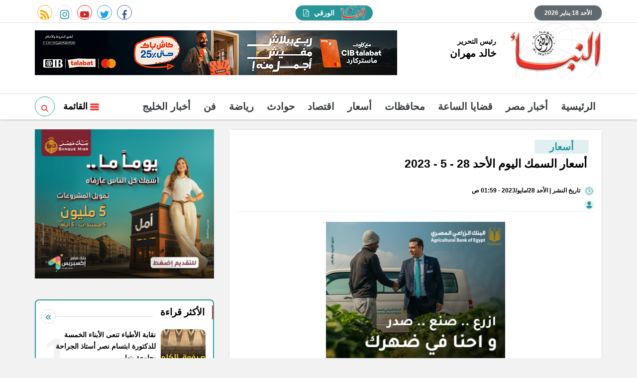

--- FILE ---
content_type: text/html; charset=utf-8
request_url: https://www.elnabaa.net/995091/%EF%BF%BD%EF%BF%BD%EF%BF%BD%EF%BF%BD%EF%BF%BD%EF%BF%BD%EF%BF%BD%EF%BF%BD%EF%BF%BD%EF%BF%BD-%EF%BF%BD%EF%BF%BD%EF%BF%BD%EF%BF%BD%EF%BF%BD%EF%BF%BD%EF%BF%BD%EF%BF%BD%EF%BF%BD%EF%BF%BD-%EF%BF%BD%EF%BF%BD%EF%BF%BD%EF%BF%BD%EF%BF%BD%EF%BF%BD%EF%BF%BD%EF%BF%BD%EF%BF%BD%EF%BF%BD-%EF%BF%BD%EF%BF%BD%EF%BF%BD%EF%BF%BD%EF%BF%BD%EF%BF%BD%EF%BF%BD%EF%BF%BD%EF%BF%BD%EF%BF%BD-28-5-2023
body_size: 14225
content:

 <!DOCTYPE html>
<html dir="rtl" lang="ar-eg">
<!-- 
DEVELOPED BY SYNC 2020 - www.synceg.com
-->
<head><meta http-equiv="Content-Type" content="text/html; charset=utf-8" /><meta http-equiv="X-UA-Compatible" content="IE=edge" /><meta charset="UTF-8">
    

<title>أسعار السمك اليوم الأحد 28 - 5 - 2023</title>


<meta property="og:title" content="أسعار السمك اليوم الأحد 28 - 5 - 2023" />
<meta property="og:type" content="article" />
<meta property="og:url" content="https://www.elnabaa.net/995091/أسعار-السمك-اليوم-الأحد-28-5-2023" />
<meta property="og:image" content="https://www.elnabaa.net/UploadCache/libfiles/50/0/600x338o/179.jpg" />
<meta property="og:description" content=" ينشر موقع «النبأ» الإخباري أسعار السمك خلال تعاملات اليوم الأحد، في سوق الجملة وسوق العبور، ويضاف إلى السعر بين 3 إلى 4 جنيهات في أسواق التجزئة. 
 
 
 
 

 
 
 
 
 

  أسعار الخضروات والفاكهة اليوم الأحد 28 - 5 - 2023
 

  
 
 
 

 
 
 
 
 

  أسعار الدواجن اليوم الأحد 28 -" />
<meta itemprop="name" content="أسعار السمك اليوم الأحد 28 - 5 - 2023" />
<meta itemprop="description" content=" ينشر موقع «النبأ» الإخباري أسعار السمك خلال تعاملات اليوم الأحد، في سوق الجملة وسوق العبور، ويضاف إلى السعر بين 3 إلى 4 جنيهات في أسواق التجزئة. 
 
 
 
 

 
 
 
 
 

  أسعار الخضروات والفاكهة اليوم الأحد 28 - 5 - 2023
 

  
 
 
 

 
 
 
 
 

  أسعار الدواجن اليوم الأحد 28 -" />
<meta name="description" content=" ينشر موقع «النبأ» الإخباري أسعار السمك خلال تعاملات اليوم الأحد، في سوق الجملة وسوق العبور، ويضاف إلى السعر بين 3 إلى 4 جنيهات في أسواق التجزئة. 
 
 
 
 

 
 
 
 
 

  أسعار الخضروات والفاكهة اليوم الأحد 28 - 5 - 2023
 

  
 
 
 

 
 
 
 
 

  أسعار الدواجن اليوم الأحد 28 -" />
<meta itemprop="image" content="https://www.elnabaa.net/UploadCache/libfiles/50/0/600x338o/179.jpg" />

 
<meta property="article:section" content="أسعار" />
<meta property="article:published_time" content="2023-05-28T01:59:54Z" />
<meta property="article:modified_time" content="2023-05-28T01:59:54Z" />
<meta property="og:updated_time" content="2023-05-28T01:59:54Z" />

    <link rel="canonical" href="https://www.elnabaa.net/995091" />
       <script type="application/ld+json">
        {
            "@context": "https://schema.org",
                "@type": "BreadcrumbList",
                    "itemListElement": [{
                        "@type": "ListItem",
                        "position": 1,
                        "name": " النبأ",
                        "item": "https://www.elnabaa.net/"
                    }, {
                        "@type": "ListItem",
                        "position": 2,
                            "name": "أسعار - النبأ",
                            "item": "https://www.elnabaa.net/category/164"
                    }, {
                        "@type": "ListItem",
                        "position": 3,
                            "name": "أسعار السمك اليوم الأحد 28 - 5 - 2023",
                            "item":  "https://www.elnabaa.net/995091/أسعار-السمك-اليوم-الأحد-28-5-2023"
                    }]
        }
    </script>
    <script type="application/ld+json">
{
  "@context": "https://schema.org",
  "@type": "NewsArticle",
  "mainEntityOfPage": {
    "@type": "WebPage",
    "@id": "https://www.elnabaa.net/995091"
  },
  "headline": "أسعار السمك اليوم الأحد 28 - 5 - 2023",
  "description": " ينشر موقع «النبأ» الإخباري أسعار السمك خلال تعاملات اليوم الأحد، في سوق الجملة وسوق العبور، ويضاف إلى السعر بين 3 إلى 4 جنيهات في أسواق التجزئة. 
 
 
 
 

 
 
 
 
 

  أسعار الخضروات والفاكهة اليوم الأحد 28 - 5 - 2023
 

  
 
 
 

 
 
 
 
 

  أسعار الدواجن اليوم الأحد 28 -",
  "image": "https://www.elnabaa.net/UploadCache/libfiles/50/0/600x338o/179.jpg",  
  "author": {
    "@type": "Organization",
    "name": "النبأ"
  },  
  "publisher": {
    "@type": "Organization",
    "name": "النبأ" ,
    "logo": {
      "@type": "ImageObject",
      "url": "https://www.elnabaa.net/themes/naba/assets/images/logo-d.png"
    } 
  },
  "datePublished": "2023-05-28T01:59:54Z",
  "dateModified": "2023-05-28T01:59:54Z"
}
</script>

  
    <meta name="viewport" content="width=device-width, initial-scale=1.0">
  
     <link rel="preconnect" href="https://www.gstatic.com" crossorigin="">
    <link rel="preconnect" href="https://fonts.gstatic.com" crossorigin="">
    <link rel="preconnect" href="https://fonts.googleapis.com" crossorigin="">
    <link rel="preconnect" href="https://www.google.com" crossorigin="">
    <link rel="preconnect" href="https://www.facebook.com" crossorigin="">
    <link rel="preconnect" href="https://www.twitter.com" crossorigin="">
    <link rel="preconnect" href="https://www.youtube.com" crossorigin="">
 
    
    <link rel="preload" href="/themes/naba/assets/css/critical.css?r=1.6" as="style">
    <link rel="preload" href="/themes/naba/assets/js/lazysizes.min.js" as="script">



    <link rel="apple-touch-icon" sizes="57x57" href="/themes/naba/assets/images/favicon/apple-icon-57x57.png">
    <link rel="apple-touch-icon" sizes="60x60" href="/themes/naba/assets/images/favicon/apple-icon-60x60.png">
    <link rel="apple-touch-icon" sizes="72x72" href="/themes/naba/assets/images/favicon/apple-icon-72x72.png">
    <link rel="apple-touch-icon" sizes="76x76" href="/themes/naba/assets/images/favicon/apple-icon-76x76.png">
    <link rel="apple-touch-icon" sizes="114x114" href="/themes/naba/assets/images/favicon/apple-icon-114x114.png">
    <link rel="apple-touch-icon" sizes="120x120" href="/themes/naba/assets/images/favicon/apple-icon-120x120.png">
    <link rel="apple-touch-icon" sizes="144x144" href="/themes/naba/assets/images/favicon/apple-icon-144x144.png">
    <link rel="apple-touch-icon" sizes="152x152" href="/themes/naba/assets/images/favicon/apple-icon-152x152.png">
    <link rel="apple-touch-icon" sizes="180x180" href="/themes/naba/assets/images/favicon/apple-icon-180x180.png">
    <link rel="icon" type="image/png" sizes="192x192" href="/themes/naba/assets/images/favicon/android-icon-192x192.png">
    <link rel="icon" type="image/png" sizes="32x32" href="/themes/naba/assets/images/favicon/favicon-32x32.png">
    <link rel="icon" type="image/png" sizes="96x96" href="/themes/naba/assets/images/favicon/favicon-96x96.png">
    <link rel="icon" type="image/png" sizes="16x16" href="/themes/naba/assets/images/favicon/favicon-16x16.png">
    <link rel="manifest" href="/themes/naba/assets/images/favicon/manifest.json?">
    <meta name="msapplication-TileColor" content="#252863">
    <meta name="msapplication-TileImage" content="/themes/naba/assets/images/favicon/ms-icon-144x144.png">
    <meta name="theme-color" content="#21abe2">
    <meta property="og:site_name" content="النبأ"/>
<meta property="fb:app_id" content=""/>
    <meta name="twitter:card" content="summary_large_image">
<meta name="twitter:creator" content="@naba24_">
    


        <link rel="stylesheet" href="/themes/naba/assets/css/critical.css?1.6" media="all">
   <script type="text/javascript" src="/themes/naba/assets/js/lazysizes.min.js" async></script>

     

    <style>

      article .btn-cat, article .btn-share {
              color: #165758 !important;
      }
        @media(min-width: 992px) and (max-width: 1500px){
            header .container {
                width: 100% !important;
            }
        }

        header .md .logo-area .admin .name{
            font-size:20px !important;
        }
        .txt-cont h3 {
            font-size:18px; 
            font-weight:bold;
            color:#000;
        }
        header .navbar .nav-item-mobile a.logo .admin .name {
            font-size:18px;
        }
        header .navbar .nav-item-mobile a.logo .admin .title ,header .navbar .nav-item-mobile a.logo .admin .name{
            color: #000 !important;
        }
           h1, h2, h3, h4, h5, h6, a , body , body * {
    font-family: Arial , sans-serif !important;
    font-weight: bold !important;
}
        .topstory{
                border: 2px solid #269699;
        }
     .slider-nav div{
         background:#269699;

        }
       .slider-nav div .icon {
           fill:#fff!important;
       }
      .slider-nav div:hover{
          background:#e93027 !important;
      }

        .topstory .ts-swiper{
            margin-bottom:20px !important  ;
        }

  .topstory .ts-thumbs {
      margin:0 !important;
  }
        .item-ts  .txt-cont {
            overflow:hidden;
            height:100%;
        }       .item-ts  .txt-cont p {
                    max-height:70px;
            overflow:hidden;
            text-overflow:ellipsis;
            line-height:22px;
        }
          /* width */
        ::-webkit-scrollbar {
            width: 5px;
            height: 5px;
        }

        /* Track */
        ::-webkit-scrollbar-track {
            background: #f1f1f1;
        }

        /* Handle */
        ::-webkit-scrollbar-thumb {
            background: #269699;
        }

            /* Handle on hover */
            ::-webkit-scrollbar-thumb:hover {
                background: #555;
            }
        header .navbar .navbar-collapse .left-btns .btn.search:hover{
            background:#269699 !important;
            fill:#fff!important;
        }
      .slider-nav .ts-nxt {
          text-align:left !important;
          cursor:pointer;
      }  .slider-nav .ts-prv {
          text-align:right !important;
          cursor:pointer;
      }

         .adfull {
             background:transparent !important;
         }
         header .md .left-area .adfull{
            margin-top: 15px !important;
            margin-bottom:15px !important;
            height:auto !important;
         }

         .topstory{
             padding-bottom: 10px !important;
         }
  
        .row{
            min-width:100%;
        }
        main{
            float:right;
            width:100%;
        }
        .social a{
            line-height:34px !important;
        }
         .social a:hover , footer .top .social a:hover{
            background:#269699 !important;
            color:#fff !important;
            fill:#fff!important;
        }     .social a:hover .icon {
                 color:#fff !important;
            fill: #fff !important;
             }
        header .top .date{
              background: #61696e !important;
              color:#fff;
        }
        header .top a.paper{
                background: #269699 !important;
                color:#fff !important;
        }

          header .top a.paper:hover {
            background: #155c5e !important;
        }
                header .top a.paper svg {
                    fill:#fff !important;
                }
        .ncvideo .cont:before{
                background: #61696e !important;
        }
        header .md .logo-area .admin{
            margin-top:30px;
        }
      header .md .logo-area .admin .title{
             font-size:14px !important;
         }
        header .md .logo-area .admin .name{
            font-family:"Noto Kufi Arabic",sans-serif;
        }
        header .navbar .navbar-collapse .left-btns .btn{
            background:transparent;
        }
        header .navbar .navbar-collapse .left-btns .btn.search{
            border-right:0;
            border:1px solid #269699;
                border-radius: 50%;
    border: 1px solid #269699;
    width: 40px;
    height: 40px;
    line-height: 44px;
    fill:#269699!important;
        }
    </style>
    
 
    <script>
  (function(i,s,o,g,r,a,m){i['GoogleAnalyticsObject']=r;i[r]=i[r]||function(){
  (i[r].q=i[r].q||[]).push(arguments)},i[r].l=1*new Date();a=s.createElement(o),
  m=s.getElementsByTagName(o)[0];a.async=1;a.src=g;m.parentNode.insertBefore(a,m)
  })(window,document,'script','https://www.google-analytics.com/analytics.js','ga');

  ga('create', 'UA-60372550-1', 'auto');
  ga('send', 'pageview');

</script><script async src="https://pagead2.googlesyndication.com/pagead/js/adsbygoogle.js?client=ca-pub-4344184715143186"
     crossorigin="anonymous"></script>

</head>
<body class="rtl">
       

      



<header>
    <div class="top">
        <div class="container">
            <div class="date  ">

                الأحد 18 يناير 2026
            </div>
            
            <a class="paper" href="/category/190" title="النبأ الورقي">

                <img src="/themes/naba/assets/images/logo-d.png" width="46" height="27" alt="النبأ الورقي" loading="lazy">
                الورقي

                <svg xmlns="http://www.w3.org/2000/svg" width="11.752" height="13.71" viewBox="0 0 11.752 13.71">
                    <path id="Icon_metro-file-pdf" data-name="Icon metro-file-pdf"
                        d="M12.374,3.887a1.78,1.78,0,0,1,.367.581,1.766,1.766,0,0,1,.153.673v8.814a.731.731,0,0,1-.734.734H1.877a.731.731,0,0,1-.734-.734V1.714A.731.731,0,0,1,1.877.979H8.732a1.766,1.766,0,0,1,.673.153,1.78,1.78,0,0,1,.581.367ZM8.977,2.02V4.9h2.877a.836.836,0,0,0-.168-.314L9.291,2.188a.836.836,0,0,0-.314-.168ZM11.915,13.71V5.876H8.732A.731.731,0,0,1,8,5.141V1.959H2.122V13.71h9.793ZM7.982,9.173a5.821,5.821,0,0,0,.643.428,7.592,7.592,0,0,1,.9-.054q1.125,0,1.354.375a.37.37,0,0,1,.015.4.022.022,0,0,1-.008.015l-.015.015v.008q-.046.291-.543.291a3.156,3.156,0,0,1-.88-.153,5.579,5.579,0,0,1-.995-.406,13.777,13.777,0,0,0-3,.635q-1.171,2-1.852,2a.445.445,0,0,1-.214-.054L3.2,12.586l-.046-.038a.316.316,0,0,1-.046-.275,1.662,1.662,0,0,1,.428-.7,3.7,3.7,0,0,1,1.01-.738.112.112,0,0,1,.176.046.044.044,0,0,1,.015.031q.4-.65.819-1.507a11.677,11.677,0,0,0,.8-2,6.185,6.185,0,0,1-.233-1.22,2.975,2.975,0,0,1,.05-.975q.084-.306.321-.306h.168a.323.323,0,0,1,.268.115A.611.611,0,0,1,7,5.532a.166.166,0,0,1-.031.061.2.2,0,0,1,.008.061v.23a10.019,10.019,0,0,1-.107,1.469A3.871,3.871,0,0,0,7.982,9.173ZM3.576,12.318a3.378,3.378,0,0,0,1.048-1.209,4.361,4.361,0,0,0-.669.643A2.543,2.543,0,0,0,3.576,12.318ZM6.621,5.279a2.275,2.275,0,0,0-.015,1.01q.008-.054.054-.337,0-.023.054-.329a.172.172,0,0,1,.031-.061.022.022,0,0,1-.008-.015.016.016,0,0,0,0-.011.015.015,0,0,1,0-.011.44.44,0,0,0-.1-.275.022.022,0,0,1-.008.015v.015Zm-.949,5.057a11.222,11.222,0,0,1,2.173-.62,1.154,1.154,0,0,1-.1-.073,1.37,1.37,0,0,1-.122-.1,4.053,4.053,0,0,1-.972-1.347A10.224,10.224,0,0,1,6.016,9.7q-.23.428-.344.635Zm4.943-.122a1.831,1.831,0,0,0-1.071-.184,2.894,2.894,0,0,0,.949.214.742.742,0,0,0,.138-.008q0-.008-.015-.023Z"
                        transform="translate(-1.143 -0.979)" fill="#fff" />
                </svg>


            </a>


            <div class="social">
                <a class="fb" href="https://www.facebook.com/elnabaa.net" target="_blank" rel="noreferrer noopener nofollow"
                    title="  تابع    علي فيسبوك">
                    <span class="sr-only">facebook</span>
                    <svg class="icon">
                        <use xlink:href="/themes/naba/assets/images/icons.svg#facebook"></use>
                    </svg>


                </a>
                <a class="tw" href="https://twitter.com/alnabaa_news" target="_blank" rel="noreferrer noopener nofollow"
                    title="تابع    علي تويتر"><span class="sr-only">twitter</span>
                    <svg class="icon">
                        <use xlink:href="/themes/naba/assets/images/icons.svg#twitter"></use>
                    </svg>
                </a>
                <a class="yt" href="https://www.youtube.com/channel/UCzTcKJYL_v78UTGvcdj2A2Q" target="_blank" rel="noreferrer noopener nofollow"
                    title="قناة    علي يوتيوب"><span class="sr-only">youtube</span>

                    <svg class="icon">
                        <use xlink:href="/themes/naba/assets/images/icons.svg#youtube"></use>
                    </svg></a>
                <a class="ins" href="#" target="_blank" rel="noreferrer noopener nofollow"
                    title="تابع    علي انستاجرام"><span class="sr-only">instagram</span>
                    <svg class="icon">
                        <use xlink:href="/themes/naba/assets/images/icons.svg#instagram-sketched"></use>
                    </svg></a>
                <a class="rss" href="/rss.aspx" target="_blank" rel="noreferrer noopener nofollow"
                    title="  rss feed "><span class="sr-only">rss feed</span>
                    <svg class="icon">
                        <use xlink:href="/themes/naba/assets/images/icons.svg#rss"></use>
                    </svg></a>
            </div>


        </div>
    </div>
    <div class="md">
        <div class="container">


            <div class="logo-area">

                <a href="/" class="logo" title="النبأ">
                  
                     <img   src="/themes/naba/assets/images/logo-d.png"  width="320" height="113"   alt="النبأ">
               
                </a>


                <div class="admin">

                    <div class="item">
                        <div class="title">
                            رئيس التحرير
    
                        </div>
                        <div class="name ">
                            خالد مهران
    
                        </div>
                    </div>
                </div>



            </div>

            <div class="left-area">
                 
                      

<div class="adfull m"><div class="cont">

<a href="/ads/c.aspx?id=317" target="_blank">
    
        <img  src="/Upload/ads/0/0/317.jpg" width="728"  height="90" alt="ads" loading="lazy" />
    
</a>

</div>
    <img src="/ads/?id=317" alt="count" rel="nofollow" style="visibility:hidden;opacity:0.1;width:1px;height:1px;" />
</div>


                 
                </div>
            </div>









        </div>
    
     <div class="nav-stick">
    <div id="navbar"  data-sticky-class="sticky" data-sticky-wrap="true"	> 
      
        
            
        <nav class="navbar">
            <div class="container">
                <div class="nav-item-mobile">

                    <a href="#" class="btn btn-primary menu" data-pushbar-target="menu" title="menu"
                        rel="noreferrer noopener">
                        <svg class="icon">
                            <use xlink:href="/themes/naba/assets/images/icons.svg#right-align" />
                        </svg>
                    </a>

                    <a href="/" class="logo" title="النبأ">
                        
                        <img src="/themes/naba/assets/images/logo-d.png" width="168"  height="50" loading="lazy" alt="النبأ">
                        <div class="admin">

                            <div class="item">
                                <div class="title">
                                    رئيس التحرير
    
                                </div>
                                <div class="name ">
                                    خالد مهران
    
                                </div>
                            </div>
                        </div>

                    </a>


                    <a href="#" class="btn btn-primary search" onclick="openSearch()" title="search"
                        rel="noreferrer noopener">
                        <svg class="icon">
                            <use xlink:href="/themes/naba/assets/images/icons.svg#magnifying-glass" />
                        </svg>
                    </a>

<a href="/category/190" class="btn btn-primary search" title="papper" style="width: 62px;border-radius: 10px;font-size:11px">
<img src="/themes/naba/assets/images/logo-d.png" width="46" height="27" alt="النبأ الورقي" loading="lazy" style="height: 50%;margin-top: -4px;vertical-align: middle;">
    PDF

</a>

                </div>

                <div class="navbar-collapse">

                    <div class="logo-area">
                        <a href="/" class="logo" title="النبأ">
                            
                            <img src="/themes/naba/assets/images/logo-d.png"  loading="lazy">
                        </a>



                    </div>

                     

              
                    <ul class="navbar-nav">
                        <li class="nav-item ">
                            <a href="/" class="nav-link" title=" النبأ ">
                               
                                الرئيسية
                            </a>
                        </li>


                         
                        <li class="nav-item">
                            <a class="nav-link" href="/category/2">أخبار مصر</a>
                        </li>
                        
                        <li class="nav-item">
                            <a class="nav-link" href="/category/107">قضايا الساعة</a>
                        </li>
                        
                        <li class="nav-item">
                            <a class="nav-link" href="/category/5">محافظات</a>
                        </li>
                        
                        <li class="nav-item">
                            <a class="nav-link" href="/category/164">أسعار</a>
                        </li>
                        
                        <li class="nav-item">
                            <a class="nav-link" href="/category/18">اقتصاد</a>
                        </li>
                        
                        <li class="nav-item">
                            <a class="nav-link" href="/category/3">حوادث</a>
                        </li>
                        
                        <li class="nav-item">
                            <a class="nav-link" href="/category/37">رياضة</a>
                        </li>
                        
                        <li class="nav-item">
                            <a class="nav-link" href="/category/27">فن</a>
                        </li>
                        
                        <li class="nav-item">
                            <a class="nav-link" href="/category/202">أخبار الخليج</a>
                        </li>
                        
                        
                    </ul>
                      
                                            <div class="left-btns">
                                                 <a href="#" class="btn btn-primary menu" data-pushbar-target="menu" title="menu"
                                    rel="noreferrer noopener">
                                    <svg class="icon">
                                        <use xlink:href="/themes/naba/assets/images/icons.svg#list" />
                                    </svg>
                                    القائمة
    
    
    
                                </a>
 <a href="#" class="btn btn-primary search" onclick="openSearch()" title="search"
                        rel="noreferrer noopener">

                        <svg class="icon">
                            <use xlink:href="/themes/naba/assets/images/icons.svg#magnifying-glass" />
                        </svg>
                    </a>
                                                
                            
</div>

                </div>


            
<div id="search-nav">
<div class="container">
<form id="search-form" action=" /search/term ">
   
    <input type="search" id="search" name="w" placeholder=" إكتب كلمة البحث هنا " />
<label for="search" class="sr-only">البحث</label>
    <button type="submit" class="search-btn" aria-label="search">
         <svg class=" icon ">
            <use xlink:href="/themes/naba/assets/images/icons.svg#magnifying-glass"></use>
        </svg>
      
          </button>
 
</form>
<button type=" button " class="btn close" onclick="closeSearch()"> 
    <svg class="icon">
    <use xlink:href="/themes/naba/assets/images/icons.svg#cancel"></use>
</svg></button>

</div>


      
        </div>

           
            </div>
          </nav>
    </div>
         </div>


     
</header>








<div class="container">

    <div class="sponser-cont" style="float: right; width:100%; z-index: 3333;">
        <div class="stick stick-r" style="height: 0;" >
            <div class="sponser right  " id="stick-r" data-margin-top="60px">  
     
                        
                      
   </div>
        </div>
        <div class="stick stick-l" style="height: 0;">
            <div class="sponser left  " id="stick-l" data-margin-top="60px">
     
   

            </div>
        </div>



    </div>
</div>





    
   
  
    <main>

   


    
     


  


   
   
    




<link rel="preload" href="/themes/naba/assets/css/article.css?r=1.4" as="style">
<link rel="stylesheet" href="/themes/naba/assets/css/article.css?r=1.4" media="all">
<link rel="stylesheet" href="/themes/naba/assets/css/home.css?r=1.4" media="all" />

<main>


    <style>
        mark {
            background:transparent !important;
        }
        .paragraph-list h2 {
       color: #e93027 !important;
    font-size: 24px !important;
    border-bottom: 1px solid #dcdcdc;
        }
        .nc-topread {
    border: 2px solid #269699;
    float: right;
    width: 100%;
}
        .nc-topread .item-li .num {
    font-weight: bolder;
    color: #f3f3f3;
    font-size: 90px;
    line-height: 90px;
    position: absolute;
    left: 0;
    top: 5px;
    z-index: 0;
}.nc-topread .item-li {
    position: relative;
}.nc-topread .title {
    border-right: 2px solid #e93027;
}.nc-topread .item-li .txt-cont h3 {
    height: 70px;
}
 .nc-topread .item-li .txt-cont {
    position: relative;
    z-index: 1;
}
        article.cont {
            padding: 10px;
        }

        article .post-info {
            float: right;
            width: 100%;
            font-size: 12px;
            display: flex;
            flex-wrap: wrap;
            justify-content: right;
            line-height: 28px;
            text-align: right;
            align-items: center;
            border-bottom:1px solid #e0f0f1;


        }

        article .social {
            width: auto;
        }


        article .btn-cat, article .btn-share {
            font-size: 12px !important;
            border-radius: 4px !important;
            padding: 0px 10px;
            background: #e0f0f1;
            color: #269699 !important;
            max-width: 100px;
            overflow: hidden;
            text-overflow: ellipsis;
            display: inline-block;
            text-align: center;
            border: 0 !important;
        }


            article .btn-share .icon {
                fill: #269699 !important;
                width: 15px;
                height: 15px;
            }

        .writer .icon, time .icon {
            width: 20px;
            height: 20px;
            padding: 3px;
            border-radius: 50%;
            background: #e0f0f1;
            fill: #269699 !important;
            margin-left: 5px;
        }


        .paragraph-list {
            font-size: 1.35rem;
            text-overflow: ellipsis;
            text-align: justify;
                max-width: 100%;
    overflow: hidden;
        }
        .related-inline{
            border-radius:20px;
            padding-bottom:0 !important;
        }
        .related-inline .item-li{
           border: 1px solid #dcdcdc;
    border-radius: 15px;
    margin-bottom: 10px !important;
    background: #fff !important;
            box-shadow:none !important;
        }
        .item-li .img-cont:after {
    padding-top: 90px !important;
}
        .share-bottom {
            width: 100% !important;
            padding: 10px 0;
            text-align: center;
            justify-content: center;
        }

            .share-bottom a {
                width: 32px;
                height: 32px;
                text-align: center;
                line-height: 32px;
                margin: 0 3px;
            }

        @media(max-width: 991px) {
            .hide-mobile {
                display: none;
            }
        }


        .block.news-article .cont {
            margin-top: 0;
        }

        .btn-primary{
            background:#269699;
            color:#fff;
               border-radius:20px;
               padding:0 25px;


        } .btn-primary:hover{
              background:#e93027;
              color:#fff;
           

          }

          .btn.cat2{
              font-size: 20px !important;
    font-weight: bolder !important;
    padding: 0 30px;
    margin-right: 11px;
    max-width:none !important;
          }

          .keywords a {
             max-width:100%;
             overflow:hidden;
             text-overflow:ellipsis;
          }
    </style>

    <div class="container">

        <div class="row">


            <div class="col-lg-8 right-col">
                <div class="block news-article">
 

                    <article class="cont">
                    <div style="float:right; width: 100%;">
                            
                            <a   href="/category/164" class="btn btn-cat cat2" title="أسعار"> أسعار </a>
                            
                    </div>

                        




                        <h1>أسعار السمك اليوم الأحد 28 - 5 - 2023</h1>

                 

                        <div class="post-info" style=" flex-direction: column;justify-content: right; align-items: flex-start;">
                               <time>
                                <svg class="icon">
                                    <use xlink:href="/themes/naba/assets/images/icons.svg#clock" />
                                </svg>

                                   تاريخ النشر
                                   |

                                الأحد 28/مايو/2023 - 01:59 ص
                                <span style="display: none">5/28/2023 1:59:54 AM </span>

                            </time>
                  

                            
                                  
                         
                            <div class="writer" rel="author">
                                <svg class="icon">
                                    <use xlink:href="/themes/naba/assets/images/icons.svg#user" />
                                </svg>

                                
                            </div>
                            
                        </div>




                                       

<div class="adfull m"><div class="cont">

<a href="/ads/c.aspx?id=302" target="_blank">
    
        <img  src="/Upload/ads/0/0/302.jpg" width="360"  height="280" alt="ads" loading="lazy" />
    
</a>

</div>
    <img src="/ads/?id=302" alt="count" rel="nofollow" style="visibility:hidden;opacity:0.1;width:1px;height:1px;" />
</div>



                        
                        <figure class="main-img">
                            <img class="lazyload" src="images/no.jpg" srcset="
    /UploadCache/libfiles/50/0/400x225o/179.jpg 320w,
    /UploadCache/libfiles/50/0/600x338o/179.jpg 720w,
 "
                                sizes="100vw" alt="السمك بسوق العبور" />
                            <figcaption class="brief">
                                السمك بسوق العبور
                            </figcaption>
                        </figure>
                        

                        <div class="post-info">
                         
                            <div class="post-share social-share social">

                                <button type="button" class="mobile-native  share-native btn-share" aria-label="mobile native share-native">
                                    <svg class="icon">
                                        <use xlink:href="/themes/naba/assets/images/icons.svg#share" />
                                    </svg>


                                    شارك


                                </button>


                                <a class="fb fbshare" target="_blank" href="" rel="noreferrer noopener nofollow" title="facebook share">
                                    <svg class="icon">
                                        <use xlink:href="/themes/naba/assets/images/icons.svg#facebook" />
                                    </svg>
                                </a>
                                <a class="tw twshare"
                                    rel="noreferrer noopener nofollow" href="" title="twitter share" target="_blank">
                                    <svg class="icon">
                                        <use xlink:href="/themes/naba/assets/images/icons.svg#twitter" />
                                    </svg>
                                </a>

                                <a class="ws whatsapp"
                                    rel="noreferrer noopener nofollow" href="" title="whatsapp share">
                                    <svg class="icon">
                                        <use xlink:href="/themes/naba/assets/images/icons.svg#whatsapp" />
                                    </svg>
                                </a>





                            </div>

                            <a href="/print.aspx?id=995091" class="btn-share" rel="nofollow noopener  noreferrer" target="_blank" aria-label="print">
                                <svg class="icon">
                                    <use xlink:href="/themes/naba/assets/images/icons.svg#printer" />
                                </svg>
                                 
                         
                            </a>
                        </div>
                          
                        <div class="paragraph-list">










                            <p style="text-align:justify;">ينشر موقع «النبأ» الإخباري أسعار السمك خلال تعاملات اليوم الأحد، في سوق الجملة وسوق العبور، ويضاف إلى السعر بين 3 إلى 4 جنيهات في أسواق التجزئة.</p><div class="raw-html-embed">
 
<div class="related-inline ">
 
 <div class="row">

<div class="col-sm-6">
<div class="item-li">
<a href="/995089/أسعار-الخضروات-والفاكهة-اليوم-الأحد-28-5-2023">
<div class="img-cont">
 <img class="lazyload" src="/themes/naba/assets/images/no.jpg" data-src="/UploadCache/libfiles/49/5/400x225o/101.jpg" width="780" height="440" alt="">

</div> <div class="txt-cont"><h3>أسعار الخضروات والفاكهة اليوم الأحد 28 - 5 - 2023
</h3>

 </div> </a>
</div>
</div>
 

<div class="col-sm-6">
<div class="item-li">
<a href="/995087/أسعار-الدواجن-اليوم-الأحد-28-5-2023">
<div class="img-cont">
 <img class="lazyload" src="/themes/naba/assets/images/no.jpg" data-src="/UploadCache/libfiles/49/5/400x225o/99.jpg" width="780" height="440" alt="">

</div> <div class="txt-cont"><h3>أسعار الدواجن اليوم الأحد 28 - 5 - 2023
</h3>

 </div> </a>
</div>
</div>
 

 </div>
</div></div><h3 style="text-align:justify;">وبحسب سوق العبور جاءت الأسعار كالتالي:-</h3><p style="text-align:justify;">كيلو السمك البلطي يتراوح بين 69 و73 جنيها.</p><p style="text-align:justify;">وتراوح سعر كيلو السمك قشر البياض بين 70 جنيها و110 جنيهًا.</p><p style="text-align:justify;">وسجل كيلو سمك الفليه البلطي سعر بين 40 و200 جنيهًا.</p><p style="text-align:justify;">وسجل كيلو المكرونة السويسي سعر بين 60 و110 جنيهًا.</p><p style="text-align:justify;">وسعر كيلو السبيط والكاليماري بين 140 جنيها و280 جنيها.</p><div class="raw-html-embed">
 
<div class="related-inline ">
 
 <div class="row">

<div class="col-sm-6">
<div class="item-li">
<a href="/995083/أسعار-الذهب-اليوم-الأحد-28-5-2023">
<div class="img-cont">
 <img class="lazyload" src="/themes/naba/assets/images/no.jpg" data-src="/UploadCache/libfiles/50/3/400x225o/966.jpg" width="780" height="440" alt="">

</div> <div class="txt-cont"><h3>أسعار الذهب اليوم الأحد 28 - 5 - 2023
</h3>

 </div> </a>
</div>
</div>
 

<div class="col-sm-6">
<div class="item-li">
<a href="/995081/سعر-الدولار-اليوم-الأحد-في-البنوك-والسوق-السوداء-28-5-2023">
<div class="img-cont">
 <img class="lazyload" src="/themes/naba/assets/images/no.jpg" data-src="/UploadCache/libfiles/49/5/400x225o/204.jpg" width="780" height="440" alt="">

</div> <div class="txt-cont"><h3>سعر الدولار اليوم الأحد في البنوك والسوق السوداء 28 - 5 - 2023
</h3>

 </div> </a>
</div>
</div>
 

 </div>
</div></div><p style="text-align:justify;">وتراوح سعر كيلو الكابوريا بين 30 و170 جنيها.</p><p style="text-align:justify;">وسعر كيلو الجمبري تراوح بين 60 جنيهًا و160 جنيها.</p><p style="text-align:justify;">وسعر كيلو البوري، يتراوح بين 66 و90 جنيها.</p><p style="text-align:justify;">وسعر الدنيس يتراوح بين 100 و160 جنيهًا.</p><p style="text-align:justify;">ويصل الإنتاج الكلى لمصر من الأسماك إلى ما يقرب من مليون و820 &nbsp;ألف طن، منها مليون و200 ألف طن من إنتاج الاستزراع السمكى، ويبلغ &nbsp;إجمالي إنتاج نهر النيل والترع والمصارف من الأسماك &nbsp;400 ألف طن.</p><p style="text-align:justify;">وتهدف خطة الدولة إلى إنتاج مليونى، و200 ألف طن أسماك ضمن التوسع فى الإنتاج السمكى لمواجهة زيادة الطلب على الأسماك بسبب الزيادة السكانية وارتفاع أسعار اللحوم الحمراء.</p>

                            
                        </div>
                                       
                        <div class="share-bottom social">

                            <button type="button" class="mobile-native  share-native btn-share" aria-label="mobile native share-native">
                                <svg class="icon">
                                    <use xlink:href="/themes/naba/assets/images/icons.svg#share" />
                                </svg>


                                شارك


                            </button>


                            <a class="fb fbshare" target="_blank" href="" rel="noreferrer noopener nofollow" title="facebook share">
                                <svg class="icon">
                                    <use xlink:href="/themes/naba/assets/images/icons.svg#facebook" />
                                </svg>
                            </a>
                            <a class="tw twshare"
                                rel="noreferrer noopener nofollow" href="" title="twitter share" target="_blank">
                                <svg class="icon">
                                    <use xlink:href="/themes/naba/assets/images/icons.svg#twitter" />
                                </svg>
                            </a>

                            <a class="ws whatsapp"
                                rel="noreferrer noopener nofollow" href="" title="whatsapp share">
                                <svg class="icon">
                                    <use xlink:href="/themes/naba/assets/images/icons.svg#whatsapp" />
                                </svg>
                            </a>





                        </div>











                        <div class="keywords">
                            
                            <a class="btn btn-sm  " href="/keyword/12421">اسعار السمك</a>
                            
                            <a class="btn btn-sm  " href="/keyword/13331">السمك اليوم</a>
                            
                            <a class="btn btn-sm  " href="/keyword/981">سوق العبور</a>
                            
                            <a class="btn btn-sm  " href="/keyword/28342">سوق الجملة</a>
                            
                            <a class="btn btn-sm  " href="/keyword/58328">الاستزراع السمكي</a>
                            
                            <a class="btn btn-sm  " href="/keyword/34398">السمك البلطي</a>
                            
                            <a class="btn btn-sm  " href="/keyword/68060">كيلو الجمبري</a>
                            
                        </div>

                                       

                    </article>
                </div>
                               

                

                

                
            </div>

            <div class="col-lg-4 left-col">
                

<div class="adfull m"><div class="cont">

<a href="/ads/c.aspx?id=305" target="_blank">
    
        <img  src="/Upload/ads/0/0/305.png" width="360"  height="280" alt="ads" loading="lazy" />
    
</a>

</div>
    <img src="/ads/?id=305" alt="count" rel="nofollow" style="visibility:hidden;opacity:0.1;width:1px;height:1px;" />
</div>


 


   

<div class="block nc-topread ">


    <div class="title">
       
             <h2>   الأكثر قراءة</h2> 
                    <div class="more">
<svg class="icon">
    <use xlink:href="/themes/naba/assets/images/icons.svg#double-left-arrows-symbol"></use>
</svg>
</div>
    </div>
            
        
                  
                  <div class="cont">
                     
                           

 

                     <div class="item-li  ">
                        <a href="/1154185/نقابة-الأطباء-تنعى-الأبناء-الخمسة-للدكتورة-ابتسام-نصر-أستاذ-الجراحة-بجامعة-بنها">
                          <div class="num"> 1</div> 
                           <div class="img-cont">
                              <img class="lazyload" src="/themes/naba/assets/images/no.jpg" data-src="/UploadCache/libfiles/73/8/200x112o/80.jpg" alt="" />
                           </div>
                      
                              <div class="txt-cont">
                                 
                                 <h3>    نقابة الأطباء تنعى الأبناء الخمسة للدكتورة ابتسام نصر أستاذ الجراحة بجامعة بنها
                                 </h3>
                              </div>
                      
                        </a>
                     </div>


 

                     <div class="item-li  ">
                        <a href="/1154146/مصر-أمام-نيجيريا-موعد-اللقاء-وتردد-القنوات-الناقلة-مجانا">
                          <div class="num"> 2</div> 
                           <div class="img-cont">
                              <img class="lazyload" src="/themes/naba/assets/images/no.jpg" data-src="/UploadCache/libfiles/73/8/200x112o/34.jpg" alt="" />
                           </div>
                      
                              <div class="txt-cont">
                                 
                                 <h3>   مصر أمام نيجيريا.. موعد اللقاء وتردد القنوات الناقلة مجانا
                                 </h3>
                              </div>
                      
                        </a>
                     </div>


 

                     <div class="item-li  ">
                        <a href="/1154153/مصر-أمام-نيجيريا-جماهير-المغرب-تهاجم-الفراعنة-وهدف-ملغي-بالشوط-الأول">
                          <div class="num"> 3</div> 
                           <div class="img-cont">
                              <img class="lazyload" src="/themes/naba/assets/images/no.jpg" data-src="/UploadCache/libfiles/73/8/200x112o/47.jpeg" alt="" />
                           </div>
                      
                              <div class="txt-cont">
                                 
                                 <h3>   مصر أمام نيجيريا.. جماهير المغرب تهاجم الفراعنة.. وهدف ملغي بالشوط الأول
                                 </h3>
                              </div>
                      
                        </a>
                     </div>


 

                     <div class="item-li  ">
                        <a href="/1154187/الكشف-الطبى-بالمجان-على-1325-مواطن-خلال-قافلة-بمركز-كفر-سعد">
                          <div class="num"> 4</div> 
                           <div class="img-cont">
                              <img class="lazyload" src="/themes/naba/assets/images/no.jpg" data-src="/UploadCache/libfiles/73/8/200x112o/82.jpg" alt="" />
                           </div>
                      
                              <div class="txt-cont">
                                 
                                 <h3>   الكشف الطبى بالمجان على 1325 مواطن خلال قافلة بمركز كفر سعد
                                 </h3>
                              </div>
                      
                        </a>
                     </div>


 

                     <div class="item-li  ">
                        <a href="/1154196/اليمن-الحوثيون-يستهدفون-اللواء-السادس-صاعقة-ومقتل-جنديين-فب-شبوة">
                          <div class="num"> 5</div> 
                           <div class="img-cont">
                              <img class="lazyload" src="/themes/naba/assets/images/no.jpg" data-src="/UploadCache/libfiles/69/4/200x112o/573.png" alt="" />
                           </div>
                      
                              <div class="txt-cont">
                                 
                                 <h3>   اليمن.. الحوثيون يستهدفون اللواء السادس صاعقة ومقتل جنديين فب شبوة
                                 </h3>
                              </div>
                      
                        </a>
                     </div>

                     
                     
                       
                     
                     
                  </div>
                  
                  
                  
                
            
            
         </div>

 
     
               
    <!--articles-->

 
   

     
<section class="block nchalf   " ord="id=118&top=5">
               <div class="title">
                  
                 
                    <a href="/category/118" title="وجهات نظر">
                      <h2>   وجهات نظر </h2> 
                 <div class="more">
<svg class="icon">
    <use xlink:href="/themes/naba/assets/images/icons.svg#double-left-arrows-symbol"></use>
</svg>
</div>
                     </a>
                
                  
               </div>
               <div class="cont">
              



 
<article class="item-card">
    <a href="/1153979/المهندس-محمد-الفيشاوى-يكتب-الهيدروجين-الأخضر-وقود-المستقبل-النظيف">
    <div class="img-cont">
        <img class="lazyload" src="/themes/naba/assets/images/no.jpg" data-src="/UploadCache/libfiles/56/8/400x225o/910.jpeg" width="740" height="416" alt="المهندس محمد الفيشاوى"/>
                           
    </div>
                        
    <div class="txt-cont">
                           
        <h3>
المهندس محمد الفيشاوى يكتب: الإسراء والمعراج.. تسرية إلهية ومنهج إنساني للحياة                  
        </h3>
     

    </div>
    </a>
</article>
     
 

 
          
                  <article class="item-li  ">
    <a href="/1153833/عملية-سفنكس-الاسرار-الكامله-لضرب-المفعل-الننوي-العراقي-اسرار-تنشر-لاول-مره-الحلقه-6" title="">
                        <div class="img-cont">
                           <img class="lazyload" src="/themes/naba/assets/images/no.jpg" data-src="/UploadCache/libfiles/72/7/400x225o/195.jpg" alt="كمال الحكيم" />
                        </div>
                       
                           <div class="txt-cont">
                              
        <h3>
كمال الحكيم يكتب: عملية سفنكس الأسرار الكاملة لضرب المفاعل النووي العراقي.. الحلقة السادسة                  
        </h3>
                
          </div>
                        
                     </a>
                  </article>
             
 

     
 

 
          
                  <article class="item-li  ">
    <a href="/1153753/صبري-الموجي-يكتب-قصة-الصراع-بين-الجنيه-والكارنيه" title="">
                        <div class="img-cont">
                           <img class="lazyload" src="/themes/naba/assets/images/no.jpg" data-src="/UploadCache/libfiles/60/9/400x225o/921.jpg" alt="صبري الموجي" />
                        </div>
                       
                           <div class="txt-cont">
                              
        <h3>
صبري الموجي يكتب: قصة الصراع بين الجنيه والكارنيه!                  
        </h3>
                
          </div>
                        
                     </a>
                  </article>
             
 

     
 

 
          
                  <article class="item-li  ">
    <a href="/1153662/هشام" title="">
                        <div class="img-cont">
                           <img class="lazyload" src="/themes/naba/assets/images/no.jpg" data-src="/UploadCache/libfiles/73/2/400x225o/72.jpg" alt="هشام زكي" />
                        </div>
                       
                           <div class="txt-cont">
                              
        <h3>
هشام زكي يكتب: الست.. وطمس التاريخ                  
        </h3>
                
          </div>
                        
                     </a>
                  </article>
             
 

     
 
    
</div>


</section>
 
     
               
     
     
               
             


<div class="block nc-6 " ord="id=190&top=1">
               <div class="title">
                  
               
                    <a href="/category/190" title="النبأ PDF">
                      <h2>   النبأ PDF </h2> 
                 <div class="more">
<svg class="icon">
    <use xlink:href="/themes/naba/assets/images/icons.svg#double-left-arrows-symbol"></use>
</svg>
</div>
                     </a>
               
                  
               </div>
               <div class="cont">
      
                           

 
<div class="item-card   ">
    <a href="/1153160/عدد-النبأ-الوطنى-رقم-1864">

                   <div class="img-cont">
 <img class="lazyload" src="/themes/naba/assets/images/no.jpg" data-src="/UploadCache/libfiles/73/6/400x225o/935.jpeg" width="740" height="416"  alt="العدد"/>                           
    </div>         
    <div class="txt-cont">
                           
        <h3>
عدد النبأ الوطنى رقم 1864                  
        </h3>

         <div class="time">
        <svg class="icon">
            <use xlink:href="/themes/naba/assets/images/icons.svg#clock"></use>
        </svg>
 منذ اسبوع
  </div>

     
    </div>

        
    </a>
</div>
 
     
 
                      
                        
                   </div>

 
 



</div>
     
               
               
               
               

 
            </div>





        </div>
    </div>
</main>
<script>
    document.addEventListener('DOMContentLoaded', function () {
            var urls = document.querySelectorAll('.paragraph-list a');

            for (var i = 0; i < urls.length; i++) {

                urls[i].setAttribute('target', '_blank');
            }

        });
</script>

<script>
        var url = "https://www.elnabaa.net/995091/أسعار-السمك-اليوم-الأحد-28-5-2023";
        var title = "أسعار السمك اليوم الأحد 28 - 5 - 2023";
        var desc = '';

        var fbBtn = document.getElementsByClassName("fbshare");
        var twBtn = document.getElementsByClassName("twshare");
        var waBtn = document.getElementsByClassName("whatsapp");
        var tgBtn = document.getElementsByClassName("telegram");
        var vibBtn = document.getElementsByClassName("viber");
        var mailBtn = document.getElementsByClassName("mail");

        for (var i = 0; i < fbBtn.length; i++) {
            fbBtn[i].href = "https://www.facebook.com/sharer/sharer.php?u=" + url;
        }

        for (var i = 0; i < twBtn.length; i++) {
            twBtn[i].href = 'https://twitter.com/intent/tweet?text=' + title + url;
        }

        for (var i = 0; i < waBtn.length; i++) {
            waBtn[i].href = "whatsapp://send?text=" + title + " " + url;
        }

        for (var i = 0; i < tgBtn.length; i++) {
            tgBtn[i].href = "https://telegram.me/share/url?url=" + url + "&text=" + title;
        }

        for (var i = 0; i < vibBtn.length; i++) {
            vibBtn[i].href = "viber://forward?text=" + title + " " + url;
        }

        for (var i = 0; i < mailBtn.length; i++) {
            mailBtn[i].href = 'mailto:?body=' + encodeURIComponent(url) + '%0A%0A' + encodeURIComponent(desc) +
                '&subject=' + encodeURIComponent(title) + '';
        }

        var NativeShareBtn = document.getElementsByClassName("share-native");
        for (var i = 0; i < NativeShareBtn.length; i++) {
            NativeShareBtn[i].addEventListener('click', function () {

                if (typeof navigator.share === 'undefined') {
                    log("No share API available!");
                } else {
                    navigator.share({
                        title: '' + title + '',
                        url: '' + url + '',
                        text: '' + desc + ''
                    })

                        .then(function () {
                            log("Share success!");
                        })
                        .catch(function () {
                            log("Share failure!");
                        });
                }
            });



        }
</script>

<script type="text/javascript">
        replaceOembeds();

        function replaceOembeds() {
            var allEmbeds = document.getElementsByTagName("OEMBED");

            while (allEmbeds.length != 0) {
                replaceOembedWithHtml(allEmbeds[0], extractLinkFromOembed(allEmbeds[0]));
                allEmbeds = document.getElementsByTagName("OEMBED");
            }

            runYoutubeLazyLoad();
            //   loadfbApi();
        }

        function replaceOembedWithHtml(element, sourceData) {
            if (sourceData.source.toLowerCase() === "youtube") {
                var html = '<div class="yt-embed"><div class="embed-wrap">' +
                    '<div class="embed-container">' +
                    '<div class="youtube" data-embed="' + sourceData.id + '">' +
                    '<div class="play-button"> ' +
                '<svg class="icon"><use xlink:href="/themes/naba/assets/images/icons.svg#youtube"></use></svg>' +
                    '</div>' +
                    '</div></div></div></div>';

                replaceElementWithHtml(element, html);
            } else if (sourceData.source.toLowerCase() === "instagram") {
                var html = '<div class="instagram-embed"><iframe class="lazyload" width="320" height="440" data-src="https://instagram.com/p/' + sourceData.id + '/embed" frameborder="0"></iframe></div>';

                replaceElementWithHtml(element, html);
            } else if (sourceData.source.toLowerCase() === "twitter") {
                var html = '<div class="tw-embed"><iframe border=0 frameborder=0 height=250 width=550 src="https://twitframe.com/show?url=' + encodeURI(sourceData.url) + '"></iframe></div>';
                replaceElementWithHtml(element, html);
            } else if (sourceData.source.toLowerCase() === "facebook") {
                var html = '<div class="fb-embed"><div class="fb-video" data-href="' + sourceData.url + '" data-width="500" data-allowfullscreen="true" data-autoplay="true" data-show-captions="true"></div></div>'
                replaceElementWithHtml(element, html);
            } else {
                replaceElementWithHtml(element, "");
            }

        }

        function extractLinkFromOembed(element) {
            return getUrlSource(element.getAttribute("url"));
        }

        function getUrlSource(url) {
            var ytRegex = /http(?:s?):\/\/(?:www\.)?youtu(?:be\.com\/watch\?v=|\.be\/)([\w\-\_]*)(&(amp;)?‌​[\w\?‌​=]*)?/;
            var instaRegex = /(https?:\/\/www\.)?instagram\.com(\/p\/(\w+)\/?)/;
            var twitterRegex = /twitter\.com\/.*\/status(?:es)?\/([^\/\?]+)/;
            var fbRegex = /^https?:\/\/www\.facebook\.com.*\/(video(s)?|watch|story|posts)(\.php?|\/).+$/;

            if (ytRegex.test(url)) {
                return {
                    source: "Youtube",
                    url: url,
                    id: ytRegex.exec(url)[1]
                };
            }

            if (instaRegex.test(url)) {
                return {
                    source: "Instagram",
                    url: url,
                    id: instaRegex.exec(url)[3]
                };
            }

            if (twitterRegex.test(url)) {
                return {
                    source: "Twitter",
                    url: url,
                    id: twitterRegex.exec(url)[1]
                };
            }

            if (fbRegex.test(url)) {
                return {
                    source: "Facebook",
                    url: url,
                    id: fbRegex.exec(url)[1]
                };

            }

            return {
                source: "Unknown",
                url: url,
                id: ""
            };
        }

        function replaceElementWithHtml(element, html) {
            var str = html;
            var Obj = element; //any element to be fully replaced
            if (Obj.outerHTML) { //if outerHTML is supported
                Obj.outerHTML = str; ///it's simple replacement of whole element with contents of str var
            } else { //if outerHTML is not supported, there is a weird but crossbrowsered trick
                var tmpObj = document.createElement("div");
                tmpObj.innerHTML = '<!--THIS DATA SHOULD BE REPLACED-->';
                ObjParent = Obj.parentNode; //Okey, element should be parented
                ObjParent.replaceChild(tmpObj, Obj); //here we placing our temporary data instead of our target, so we can find it then and replace it into whatever we want to replace to
                ObjParent.innerHTML = ObjParent.innerHTML.replace('<div><!--THIS DATA SHOULD BE REPLACED--></div>', str);
            }
        }
        function loadfbApi() {
            var js = document.createElement('script');
            js.src =
                'https://connect.facebook.net/en_US/sdk.js#xfbml=1&version=v3.2';
            document.body.appendChild(js);
        }
        function runYoutubeLazyLoad() {
            /// youtube lazyload
            var youtube = document.querySelectorAll(".youtube");

            for (var i = 0; i < youtube.length; i++) {

                var source = "https://img.youtube.com/vi/" + youtube[i].dataset.embed +
                    "/0.jpg";

                var image = new Image();
                image.src = "/themes/naba/assets/images/no.jpg";
                image.classList.add('lazyload');
                image.setAttribute("data-src", source);
                image.setAttribute("alt", "youtube");
                image.addEventListener("load", function () {
                    youtube[i].appendChild(image);
                }(i));

                youtube[i].addEventListener("click", function () {

                    var iframe = document.createElement("iframe");

                    iframe.setAttribute("frameborder", "0");
                    iframe.setAttribute("allowfullscreen", "");
                    iframe.setAttribute("src", "https://www.youtube.com/embed/" + this.dataset
                        .embed + "?rel=0&showinfo=0&autoplay=1");

                    this.innerHTML = "";
                    this.appendChild(iframe);
                });
            };
        }
</script>

<script>
 

    /*
    window.onscroll = function () {
        var rect = document.getElementById('comments').getBoundingClientRect();
        if (rect.top < window.innerHeight) {
            loadAPI();
            window.onscroll = null;
        }
    }
    */
</script>












 
    
   
        </main>

        


 



<footer>
      <div  class="container" >

        <div class="up">
            <a href="#top" class="btp" title="back to top"  rel="noreferrer noopener nofollow"><svg class="icon">
                <use xlink:href="/themes/naba/assets/images/icons.svg#back"></use>
            </svg></a>


        </div>
    <div  class="top" >
  

        <div class="logo-area"><a href="/" class="logo" title="">
 
     <img src="/themes/naba/assets/images/logo-d.png" width="236" height="70" loading="lazy" alt="النبأ">
</a></div>

       <div class="about">
    لأننا أول مؤسسة صحفية مصرية مستقلة نجتهد لتغطية جميع احتياجاتك الصحفية عن طريق الخبر الصادق و التحليل الموضوعي و التحقيق
    الهادف بحيث نمنحك رؤية حقيقية واضحة بعيداً عن أي زيف أو مآرب شخصية أو تضليل أو إنحياز أو تعمية أو تعتيم. و نضع المصلحة
    العامة و المصالح العليا للوطن نصب اعيننا لتحقيق تطلعاتك لغدٍ أفضل. شعارنا لسان الشعب عين الحُكم.

 </div>

        <div class="follow">
            
            <div class="social">
                <a class="fb" href="https://www.facebook.com/elnabaa.net" target="_blank" rel="noreferrer noopener nofollow"
                    title="  تابع    علي فيسبوك">
                    <span class="sr-only">facebook</span>
                    <svg class="icon">
                        <use xlink:href="/themes/naba/assets/images/icons.svg#facebook"></use>
                    </svg>


                </a>
                <a class="tw" href="https://twitter.com/alnabaa_news" target="_blank" rel="noreferrer noopener nofollow"
                    title="تابع    علي تويتر"><span class="sr-only">twitter</span>
                    <svg class="icon">
                        <use xlink:href="/themes/naba/assets/images/icons.svg#twitter"></use>
                    </svg>

                </a>
                <a class="yt" href="https://www.youtube.com/channel/UCzTcKJYL_v78UTGvcdj2A2Q" target="_blank" rel="noreferrer noopener nofollow"
                    title="قناة    علي يوتيوب"><span class="sr-only">youtube</span>

                    <svg class="icon">
                        <use xlink:href="/themes/naba/assets/images/icons.svg#youtube"></use>
                    </svg></a>
                <a class="ins" href="#" target="_blank" rel="noreferrer noopener nofollow"
                    title="تابع    علي انستاجرام"><span class="sr-only">instagram</span>
                    <svg class="icon">
                        <use xlink:href="/themes/naba/assets/images/icons.svg#instagram-sketched"></use>
                    </svg></a>
                <a class="rss" href="/rss.aspx" target="_blank" rel="noreferrer noopener nofollow"
                    title="  rss feed "><span class="sr-only">rss feed</span>
                    <svg class="icon">
                        <use xlink:href="/themes/naba/assets/images/icons.svg#rss"></use>
                    </svg></a>
            </div>
        </div>
    </div>
              <div class="btm">
                  
            <div class="fnav">
                <a href="/536472" title="about us ">من نحن</a>
                <a href="/536473">للإعلان</a>
                <a href="/536474" title="contact us">اتصل بنا </a>
            </div>
    </div>

 

                    

         

<div class="fnav">
    
</div>

 

    <div class="copy">
 
© 2022 النبأ  All Rights Reserved. |<a href="https://synceg.com" title="sync solutions" target="_blank" rel="noreferrer noopener"> <img src="/themes/naba/assets/images/sync.svg" width="80" height="21" loading="lazy" alt="sync solutions">
</a>
</div>
</div>
    </footer>

<style>
    .nav-side-menu .brand{
        display:block;
        border-radius:0 !important;
        border-bottom:2px solid #269699;
    }
     .nav-side-menu .close .icon {
         fill:#269699;
     }
    .nav-side-menu .menu-list .nav .nav-item a:after{
        display:none;
    }


    .nav-item:hover .nav-link{
        color:#269699 !important;
        background:#e0f0f1 !important;
    }
</style>
<!-- side-nav-->
<div class="menu-nav" data-pushbar-id="menu" data-pushbar-direction="right" style="right: 0;
    transform: translateZ(0) translateX(100%);">

    <div class="nav-side-menu">
        <div class="brand">
            <a href="/" class="logo" title="النبأ"><img src="/themes/naba/assets/images/logo-d.png" width="101" height="30" alt="النبأ" loading="lazy"></a>
            <button type="button" aria-label="close" class="close" data-pushbar-close>
                <svg class="icon">
                    <use xlink:href="/themes/naba/assets/images/icons.svg#cancel"></use>
                </svg>
            </button>
        </div>
       
        <div class="menu-list" style="height: calc(100% - 166px);">
           
            <ul class="nav flex-column" style="margin:0;">

                <li class="nav-item">
                            <a class="nav-link" href="/" title="النبأ"> الرئيسية</a>
                        </li>
                         
                        <li class="nav-item">
                            <a class="nav-link" href="/category/2">أخبار مصر</a>
                        </li>
                        
                        <li class="nav-item">
                            <a class="nav-link" href="/category/107">قضايا الساعة</a>
                        </li>
                        
                        <li class="nav-item">
                            <a class="nav-link" href="/category/5">محافظات</a>
                        </li>
                        
                        <li class="nav-item">
                            <a class="nav-link" href="/category/164">أسعار</a>
                        </li>
                        
                        <li class="nav-item">
                            <a class="nav-link" href="/category/18">اقتصاد</a>
                        </li>
                        
                        <li class="nav-item">
                            <a class="nav-link" href="/category/3">حوادث</a>
                        </li>
                        
                        <li class="nav-item">
                            <a class="nav-link" href="/category/37">رياضة</a>
                        </li>
                        
                        <li class="nav-item">
                            <a class="nav-link" href="/category/27">فن</a>
                        </li>
                        
                        <li class="nav-item">
                            <a class="nav-link" href="/category/202">أخبار الخليج</a>
                        </li>
                        
                        <li class="nav-item">
                            <a class="nav-link" href="/category/200">حظك اليوم</a>
                        </li>
                        
                        <li class="nav-item">
                            <a class="nav-link" href="/category/112">صحتك بالدنيا</a>
                        </li>
                        
                        <li class="nav-item">
                            <a class="nav-link" href="/category/114">للرجال فقط</a>
                        </li>
                        
                        <li class="nav-item">
                            <a class="nav-link" href="/category/108">هل تعلم</a>
                        </li>
                        
                        <li class="nav-item">
                            <a class="nav-link" href="/category/113">النص الحلو</a>
                        </li>
                        
                        <li class="nav-item">
                            <a class="nav-link" href="/category/115">دولى</a>
                        </li>
                        
                        <li class="nav-item">
                            <a class="nav-link" href="/category/117">كاميرا النبأ</a>
                        </li>
                        
                        <li class="nav-item">
                            <a class="nav-link" href="/category/134">وظائف خالية</a>
                        </li>
                        
                        <li class="nav-item">
                            <a class="nav-link" href="/category/116">Tube النبأ</a>
                        </li>
                        
                        <li class="nav-item">
                            <a class="nav-link" href="/category/118">وجهات نظر</a>
                        </li>
                        
                        <li class="nav-item">
                            <a class="nav-link" href="/category/84">عايز حقي</a>
                        </li>
                        
                        <li class="nav-item">
                            <a class="nav-link" href="/category/194">ديني</a>
                        </li>
                        
                        <li class="nav-item">
                            <a class="nav-link" href="/category/39">منوعات</a>
                        </li>
                        
                        <li class="nav-item">
                            <a class="nav-link" href="/category/190">النبأ PDF</a>
                        </li>
                        



                </ul>



</div>

         <div class="social">
                <a class="fb" href="https://www.facebook.com/elnabaa.net" target="_blank" rel="noreferrer noopener nofollow"
                    title="  تابع    علي فيسبوك">
                    <span class="sr-only">facebook</span>
                    <svg class="icon">
                        <use xlink:href="/themes/naba/assets/images/icons.svg#facebook"></use>
                    </svg>


                </a>
                <a class="tw" href="https://twitter.com/alnabaa_news" target="_blank" rel="noreferrer noopener nofollow"
                    title="تابع    علي تويتر"><span class="sr-only">twitter</span>
                    <svg class="icon">
                        <use xlink:href="/themes/naba/assets/images/icons.svg#twitter"></use>
                    </svg>
                </a>
                <a class="yt" href="https://www.youtube.com/channel/UCzTcKJYL_v78UTGvcdj2A2Q" target="_blank" rel="noreferrer noopener nofollow"
                    title="قناة    علي يوتيوب"><span class="sr-only">youtube</span>

                    <svg class="icon">
                        <use xlink:href="/themes/naba/assets/images/icons.svg#youtube"></use>
                    </svg></a>
                <a class="ins" href="#" target="_blank" rel="noreferrer noopener nofollow"
                    title="تابع    علي انستاجرام"><span class="sr-only">instagram</span>
                    <svg class="icon">
                        <use xlink:href="/themes/naba/assets/images/icons.svg#instagram-sketched"></use>
                    </svg></a>
                <a class="rss" href="/rss" target="_blank" rel="noreferrer noopener nofollow"
                    title="  rss feed "><span class="sr-only">rss feed</span>
                    <svg class="icon">
                        <use xlink:href="/themes/naba/assets/images/icons.svg#rss"></use>
                    </svg></a>
            </div>
        </div>
    </div>





    
     <script type="text/javascript" src="/themes/naba/assets/js/core-min.js?r=1.2"></script>



  

<script defer src="https://static.cloudflareinsights.com/beacon.min.js/vcd15cbe7772f49c399c6a5babf22c1241717689176015" integrity="sha512-ZpsOmlRQV6y907TI0dKBHq9Md29nnaEIPlkf84rnaERnq6zvWvPUqr2ft8M1aS28oN72PdrCzSjY4U6VaAw1EQ==" data-cf-beacon='{"version":"2024.11.0","token":"c7f1a7e526374bfcac9fb4472ed119da","r":1,"server_timing":{"name":{"cfCacheStatus":true,"cfEdge":true,"cfExtPri":true,"cfL4":true,"cfOrigin":true,"cfSpeedBrain":true},"location_startswith":null}}' crossorigin="anonymous"></script>
</body>
</html>

--- FILE ---
content_type: text/html; charset=utf-8
request_url: https://www.google.com/recaptcha/api2/aframe
body_size: 267
content:
<!DOCTYPE HTML><html><head><meta http-equiv="content-type" content="text/html; charset=UTF-8"></head><body><script nonce="0gdBJLl9vj3TEEsgYRCNGg">/** Anti-fraud and anti-abuse applications only. See google.com/recaptcha */ try{var clients={'sodar':'https://pagead2.googlesyndication.com/pagead/sodar?'};window.addEventListener("message",function(a){try{if(a.source===window.parent){var b=JSON.parse(a.data);var c=clients[b['id']];if(c){var d=document.createElement('img');d.src=c+b['params']+'&rc='+(localStorage.getItem("rc::a")?sessionStorage.getItem("rc::b"):"");window.document.body.appendChild(d);sessionStorage.setItem("rc::e",parseInt(sessionStorage.getItem("rc::e")||0)+1);localStorage.setItem("rc::h",'1768692169301');}}}catch(b){}});window.parent.postMessage("_grecaptcha_ready", "*");}catch(b){}</script></body></html>